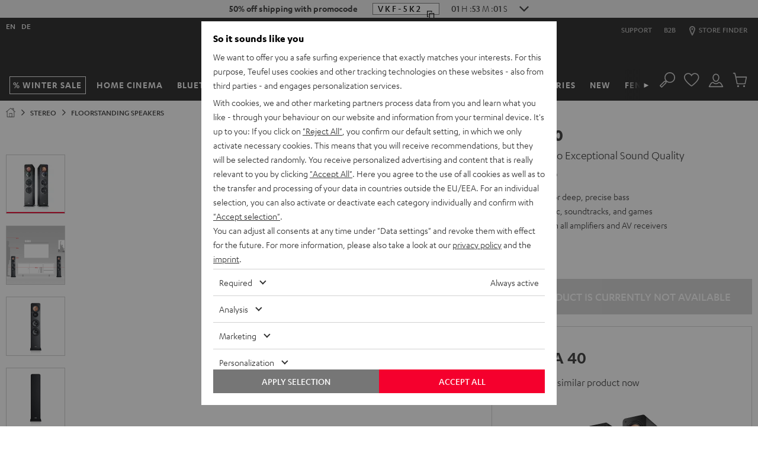

--- FILE ---
content_type: image/svg+xml
request_url: https://fi.teufelaudio.com/assets/82e2e82bbd34e0c5b636276d5c0ca855331c69ee/default/icons/critical.svg
body_size: 44193
content:
<svg aria-hidden="true" style="position: absolute; width: 0; height: 0; overflow: hidden;" version="1.1" xmlns="http://www.w3.org/2000/svg" xmlns:xlink="http://www.w3.org/1999/xlink">
  <defs>
    <symbol id="teufel-signet" viewBox="0 0 32 32">
      <path d="M30,6.66,30.64,1H13.58C8.79,1,6.93,1.26,5,2.56A6.52,6.52,0,0,0,2,8.05a8,8,0,0,0,1.82,5.09h6.75C9,11.52,8,9.75,8,8.57c0-1.39.93-1.91,3.37-1.91H15L13.72,17.8c-.66,5.57-1.55,6.87-4.7,6.87a12.11,12.11,0,0,1-2.75-.35l-.66,5.74a14.06,14.06,0,0,0,4.08.57,9.61,9.61,0,0,0,7.19-2.7c1.59-1.73,2.21-3.48,2.66-7.44l1.6-13.83Z"></path>
    </symbol>
    <symbol id="teufel" viewBox="0 0 32 32">
      <path d="M18.25 17.83c-0.002 0.015-0.003 0.033-0.003 0.052 0 0.222 0.17 0.404 0.387 0.423 0.311-0.026 0.589-0.142 0.815-0.322l-0.223 1.797c-0.362 0.225-0.799 0.363-1.267 0.375-0.918 0-1.403-0.46-1.623-1.5-0.81 1.080-1.5 1.5-2.4 1.5-0.025 0.002-0.054 0.002-0.084 0.002-0.828 0-1.5-0.672-1.5-1.5 0-0.057 0.003-0.114 0.009-0.169 0.010-0.295 0.037-0.579 0.079-0.859l0.465-4.014h1.885l-0.41 3.5c-0.019 0.126-0.030 0.271-0.030 0.419-0.003 0.017-0.005 0.036-0.005 0.056 0 0.163 0.132 0.295 0.295 0.295 0.002 0 0.004-0 0.005-0 0.265 0 0.74-0.5 1.225-1.3 0.496-0.853 0.842-1.854 0.971-2.923l1.889-0.037-0.425 3.635c-0.029 0.157-0.046 0.337-0.046 0.521 0 0.021 0 0.041 0.001 0.062zM9.375 15.195c0.009-0.001 0.019-0.002 0.030-0.002 0.162 0 0.293 0.13 0.295 0.291 0 0.42-0.605 0.78-1.41 0.85 0.265-0.695 0.705-1.14 1.090-1.14zM8.35 17.895c2.36-0.275 3.42-1.025 3.42-2.41-0.034-1.15-0.974-2.070-2.129-2.070-0.050 0-0.099 0.002-0.147 0.005-1.818-0-3.368 1.69-3.368 3.68-0.003 0.047-0.004 0.101-0.004 0.156 0 1.574 1.276 2.85 2.85 2.85 0.067 0 0.133-0.002 0.198-0.007 1.038-0.020 2.014-0.305 2.86-0.79l0.206-1.985c-0.797 0.565-1.772 0.929-2.828 0.999-0.049 0.004-0.088 0.006-0.126 0.006-0.376 0-0.713-0.168-0.939-0.433zM9.29 12.205l0.21-1.915h-5.655c-1.595 0-2.21 0.115-2.86 0.545-0.606 0.4-1 1.077-1 1.847 0 0.001 0 0.002 0 0.004 0.007 0.648 0.24 1.241 0.624 1.704l2.236-0.005c-0.432-0.392-0.735-0.919-0.843-1.514-0.002-0.476 0.308-0.666 1.118-0.666h1.2l-0.425 3.7c-0.22 1.85-0.5 2.28-1.56 2.28-0.004 0-0.008 0-0.013 0-0.32 0-0.631-0.036-0.93-0.105l-0.192 1.895c0.393 0.121 0.844 0.19 1.312 0.19 0.015 0 0.030-0 0.045-0 0.049 0.003 0.109 0.005 0.169 0.005 0.863 0 1.646-0.343 2.219-0.9 0.529-0.574 0.734-1.154 0.884-2.469l0.53-4.59h2.935zM22.345 12.62c-0-0.002-0-0.005-0-0.007 0-0.257 0.208-0.465 0.465-0.465 0.028 0 0.056 0.003 0.083 0.007 0.338 0.084 0.637 0.224 0.9 0.41l0.172-1.781c-0.369-0.287-0.826-0.479-1.323-0.534-0.015-0.001-0.019-0.001-0.022-0.001-1.031 0-1.887 0.752-2.048 1.738-0.043 0.2-0.078 0.433-0.1 0.669l-0.102 0.928h-1.070l-0.19 1.78h1.060l-0.72 6.405h1.865l0.685-6.38h0.83l0.24-1.805h-0.85v-0.105c0-0.245 0.080-0.745 0.11-0.875zM30.88 17.785c0-0.13 0.025-0.55 0.055-0.795l0.665-6.7h-1.885l-0.75 7.435c-0.027 0.202-0.043 0.438-0.045 0.678-0.004 0.047-0.007 0.098-0.007 0.15 0 0.884 0.716 1.6 1.6 1.6 0.031 0 0.061-0.001 0.091-0.003 0.447-0.020 0.859-0.174 1.197-0.424l0.199-1.766c-0.202 0.147-0.446 0.25-0.711 0.289-0.014 0.001-0.019 0.001-0.025 0.001-0.215 0-0.39-0.175-0.39-0.39 0-0.025 0.002-0.049 0.007-0.073zM25.88 15.205c0.009-0.001 0.019-0.002 0.030-0.002 0.162 0 0.293 0.13 0.295 0.291 0 0.39-0.915 0.81-1.415 0.85 0.265-0.69 0.705-1.14 1.090-1.14zM24.85 17.905c2.36-0.275 3.42-1 3.42-2.41 0-1.155-1.285-2.065-2.24-2.065-1.825 0-3.375 1.69-3.375 3.68-0.003 0.047-0.004 0.101-0.004 0.156 0 1.574 1.276 2.85 2.85 2.85 0.067 0 0.133-0.002 0.198-0.007 1.030-0.024 1.997-0.31 2.835-0.795l0.206-1.985c-0.797 0.565-1.772 0.929-2.828 0.999-0.048 0.004-0.084 0.005-0.12 0.005-0.377 0-0.715-0.17-0.941-0.437z"></path>
    </symbol>
    <symbol id="teufel-slim" viewBox="0 10 32 12">
      <path d="M18.25 17.83c-0.002 0.015-0.003 0.033-0.003 0.052 0 0.222 0.17 0.404 0.387 0.423 0.311-0.026 0.589-0.142 0.815-0.322l-0.223 1.797c-0.362 0.225-0.799 0.363-1.267 0.375-0.918 0-1.403-0.46-1.623-1.5-0.81 1.080-1.5 1.5-2.4 1.5-0.025 0.002-0.054 0.002-0.084 0.002-0.828 0-1.5-0.672-1.5-1.5 0-0.057 0.003-0.114 0.009-0.169 0.010-0.295 0.037-0.579 0.079-0.859l0.465-4.014h1.885l-0.41 3.5c-0.019 0.126-0.030 0.271-0.030 0.419-0.003 0.017-0.005 0.036-0.005 0.056 0 0.163 0.132 0.295 0.295 0.295 0.002 0 0.004-0 0.005-0 0.265 0 0.74-0.5 1.225-1.3 0.496-0.853 0.842-1.854 0.971-2.923l1.889-0.037-0.425 3.635c-0.029 0.157-0.046 0.337-0.046 0.521 0 0.021 0 0.041 0.001 0.062zM9.375 15.195c0.009-0.001 0.019-0.002 0.030-0.002 0.162 0 0.293 0.13 0.295 0.291 0 0.42-0.605 0.78-1.41 0.85 0.265-0.695 0.705-1.14 1.090-1.14zM8.35 17.895c2.36-0.275 3.42-1.025 3.42-2.41-0.034-1.15-0.974-2.070-2.129-2.070-0.050 0-0.099 0.002-0.147 0.005-1.818-0-3.368 1.69-3.368 3.68-0.003 0.047-0.004 0.101-0.004 0.156 0 1.574 1.276 2.85 2.85 2.85 0.067 0 0.133-0.002 0.198-0.007 1.038-0.020 2.014-0.305 2.86-0.79l0.206-1.985c-0.797 0.565-1.772 0.929-2.828 0.999-0.049 0.004-0.088 0.006-0.126 0.006-0.376 0-0.713-0.168-0.939-0.433zM9.29 12.205l0.21-1.915h-5.655c-1.595 0-2.21 0.115-2.86 0.545-0.606 0.4-1 1.077-1 1.847 0 0.001 0 0.002 0 0.004 0.007 0.648 0.24 1.241 0.624 1.704l2.236-0.005c-0.432-0.392-0.735-0.919-0.843-1.514-0.002-0.476 0.308-0.666 1.118-0.666h1.2l-0.425 3.7c-0.22 1.85-0.5 2.28-1.56 2.28-0.004 0-0.008 0-0.013 0-0.32 0-0.631-0.036-0.93-0.105l-0.192 1.895c0.393 0.121 0.844 0.19 1.312 0.19 0.015 0 0.030-0 0.045-0 0.049 0.003 0.109 0.005 0.169 0.005 0.863 0 1.646-0.343 2.219-0.9 0.529-0.574 0.734-1.154 0.884-2.469l0.53-4.59h2.935zM22.345 12.62c-0-0.002-0-0.005-0-0.007 0-0.257 0.208-0.465 0.465-0.465 0.028 0 0.056 0.003 0.083 0.007 0.338 0.084 0.637 0.224 0.9 0.41l0.172-1.781c-0.369-0.287-0.826-0.479-1.323-0.534-0.015-0.001-0.019-0.001-0.022-0.001-1.031 0-1.887 0.752-2.048 1.738-0.043 0.2-0.078 0.433-0.1 0.669l-0.102 0.928h-1.070l-0.19 1.78h1.060l-0.72 6.405h1.865l0.685-6.38h0.83l0.24-1.805h-0.85v-0.105c0-0.245 0.080-0.745 0.11-0.875zM30.88 17.785c0-0.13 0.025-0.55 0.055-0.795l0.665-6.7h-1.885l-0.75 7.435c-0.027 0.202-0.043 0.438-0.045 0.678-0.004 0.047-0.007 0.098-0.007 0.15 0 0.884 0.716 1.6 1.6 1.6 0.031 0 0.061-0.001 0.091-0.003 0.447-0.020 0.859-0.174 1.197-0.424l0.199-1.766c-0.202 0.147-0.446 0.25-0.711 0.289-0.014 0.001-0.019 0.001-0.025 0.001-0.215 0-0.39-0.175-0.39-0.39 0-0.025 0.002-0.049 0.007-0.073zM25.88 15.205c0.009-0.001 0.019-0.002 0.030-0.002 0.162 0 0.293 0.13 0.295 0.291 0 0.39-0.915 0.81-1.415 0.85 0.265-0.69 0.705-1.14 1.090-1.14zM24.85 17.905c2.36-0.275 3.42-1 3.42-2.41 0-1.155-1.285-2.065-2.24-2.065-1.825 0-3.375 1.69-3.375 3.68-0.003 0.047-0.004 0.101-0.004 0.156 0 1.574 1.276 2.85 2.85 2.85 0.067 0 0.133-0.002 0.198-0.007 1.030-0.024 1.997-0.31 2.835-0.795l0.206-1.985c-0.797 0.565-1.772 0.929-2.828 0.999-0.048 0.004-0.084 0.005-0.12 0.005-0.377 0-0.715-0.17-0.941-0.437z"></path>
    </symbol>
    <symbol id="search" viewBox="0 0 32 32">
      <path d="M21 0c-0.036-0-0.078-0.001-0.121-0.001-6.009 0-10.88 4.871-10.88 10.88 0 0.042 0 0.085 0.001 0.127l-0-0.006c-0 0.020-0 0.043-0 0.067 0 2.637 0.928 5.058 2.476 6.953l-0.016-0.020h-2.46c-0.002 0-0.004-0-0.006-0-0.275 0-0.524 0.111-0.704 0.29l-9 9c-0.183 0.181-0.296 0.432-0.296 0.71s0.113 0.529 0.296 0.71l3 3c0.181 0.183 0.432 0.296 0.71 0.296s0.529-0.113 0.71-0.296l9-9c0.179-0.181 0.29-0.43 0.29-0.704 0-0.002 0-0.004-0-0.006v0-2.46c1.875 1.532 4.296 2.46 6.933 2.46 0.023 0 0.047-0 0.070-0l-0.004 0c0.036 0 0.078 0.001 0.121 0.001 6.009 0 10.88-4.871 10.88-10.88 0-0.042-0-0.085-0.001-0.127l0 0.006c0-0.036 0.001-0.078 0.001-0.121 0-6.009-4.871-10.88-10.88-10.88-0.042 0-0.085 0-0.127 0.001l0.006-0zM12 21.59l-8 8-1.59-1.59 8-8h1.59zM21 20c-0.030 0-0.065 0.001-0.101 0.001-4.915 0-8.9-3.985-8.9-8.9 0-0.035 0-0.071 0.001-0.106l-0 0.005c0-4.971 4.029-9 9-9s9 4.029 9 9v0c0 0.030 0.001 0.065 0.001 0.101 0 4.915-3.985 8.9-8.9 8.9-0.035 0-0.071-0-0.106-0.001l0.005 0z"></path>
    </symbol>
    <symbol id="person" viewBox="0 0 32 32">
      <path d="M22,11c0,3.6-2.4,8-6,8s-6-4.4-6-8,2.4-7,6-7S22,7.4,22,11Z M30,30s-3-6-4-7-4-2-4-2a7.5,7.5,0,0,1-12,0s-3,1-4,2-4,7-4,7Z"/>
    </symbol>
    <symbol id="cart-empty" viewBox="0 0 32 32">
      <circle cx="12" cy="29" r="2"/>
      <circle cx="25" cy="29" r="2"/>
      <path d="M30.8,9.4C30.6,9.1,30.3,9,30,9H7.8L6,1.8C5.9,1.3,5.5,1,5,1H2C1.4,1,1,1.4,1,2s0.4,1,1,1h2.2L6,10.2l3,14
        c0.1,0.5,0.5,0.8,1,0.8h17c0.5,0,0.9-0.3,1-0.8l3-14C31,9.9,31,9.6,30.8,9.4z M26.2,23H10.8L8.2,11h20.5L26.2,23z"/>
    </symbol>
    <symbol id="cart-full" viewBox="0 0 32 32">
      <circle cx="12" cy="29" r="2"/>
      <circle cx="25" cy="29" r="2"/>
      <path d="M30.8,9.4C30.6,9.1,30.3,9,30,9H7.8L6,1.8C5.9,1.3,5.5,1,5,1H2C1.4,1,1,1.4,1,2s0.4,1,1,1h2.2L6,10.2l3,14
        c0.1,0.5,0.5,0.8,1,0.8h17c0.5,0,0.9-0.3,1-0.8l3-14C31,9.9,31,9.6,30.8,9.4z"/>
    </symbol>
    <symbol id="place-small" viewBox="0 0 16 16">
      <path d="M8,0A5,5,0,0,0,3,5c0,2.33,3.42,9.12,4.11,10.46A1,1,0,0,0,8,16a1,1,0,0,0,.89-.54C9.58,14.12,13,7.33,13,5A5,5,0,0,0,8,0ZM8,12.76C6.6,9.85,5,6.17,5,5a3,3,0,0,1,6,0C11,6.17,9.4,9.85,8,12.76Z M8,3.5A1.5,1.5,0,1,0,9.5,5,1.5,1.5,0,0,0,8,3.5Z"/>
    </symbol>
    <symbol id="chevron-down" viewBox="0 0 32 32">
      <path d="M32 9.545l-3.045-3.045-12.955 12.955-12.955-12.955-3.045 3.045 16 16 16-16z"></path>
    </symbol>
    <symbol id="chevron-left" viewBox="0 0 32 32">
      <path d="M16 32l3.045-3.045-12.96-12.955 12.96-12.955-3.045-3.045-16 16 16 16z"></path>
    </symbol>
    <symbol id="chevron-right" viewBox="0 0 32 32">
      <path d="M3.045 0l-3.045 3.045 12.955 12.955-12.955 12.955 3.045 3.045 16-16-16-16z"></path>
    </symbol>
    <symbol id="chevron-up" viewBox="0 0 32 32">
      <path d="M0 22.5l3.045 3.045 12.955-12.96 12.955 12.96 3.045-3.045-16-16-16 16z"></path>
    </symbol>
    <symbol id="cross" viewBox="0 0 32 32">
      <path d="M19.115 16l12.875-12.875h-0.020l0.020-0.020-3.105-3.105-12.885 12.885-12.875-12.875v0.020l-0.020-0.020-3.105 3.1 12.885 12.89-12.875 12.88h0.020l-0.020 0.020 3.1 3.1 12.89-12.885 12.88 12.875v-0.020l0.020 0.020 3.1-3.105-12.885-12.885z"></path>
    </symbol>
    <symbol id="plus" viewBox="0 0 32 32">
      <path d="M32 13.5h-13.5v-13.5h-5v13.5h-13.5v5h13.5v13.5h5v-13.5h13.5v-5z"></path>
    </symbol>
    <symbol id="minus" viewBox="0 0 32 32">
      <path d="M1.5 14h29v4h-29v-4z"></path>
    </symbol>
    <symbol id="information-square" viewBox="0 0 32 32">
      <path d="M1.5 1.5v29h29v-29zM19 26h-6v-11.5h6zM16.055 11.895c-1.607-0.011-2.905-1.317-2.905-2.925 0-1.615 1.31-2.925 2.925-2.925s2.925 1.31 2.925 2.925v0c0 0 0 0 0 0 0 1.615-1.31 2.925-2.925 2.925-0.007 0-0.014-0-0.021-0h0.001z"></path>
    </symbol>
    <symbol id="check" viewBox="0 0 32 32">
      <path d="M12 20.595l-8.345-8.345-3.655 3.655 12 12 20-20-3.655-3.655-16.345 16.345z"></path>
    </symbol>
    <symbol id="chat-alternative" viewBox="2 6 20 16">
      <path d="M10,18 L6,22 L6,18 L10,18 Z M17,6 C19.7614237,6 22,8.23857625 22,11 C22,13.7614237 19.7614237,16 17,16 L17,16 L7,16 C4.23857625,16 2,13.7614237 2,11 C2,8.23857625 4.23857625,6 7,6 L7,6 Z" transform="translate(12.000000, 14.000000) scale(-1, 1) translate(-12.000000, -14.000000) "></path>
    </symbol>
    <symbol id="thunderbolt" viewBox="0 0 24 24">
      <path d="M10.8,20c-0.2,0-0.3-0.1-0.4-0.2c-0.1-0.1-0.1-0.2-0.1-0.4l0.8-5.7H8.4c-0.2,0-0.4-0.1-0.4-0.2 c0-0.1,0-0.3,0.1-0.5l4.7-8.8c0-0.1,0.1-0.2,0.2-0.2C13,4,13.1,4,13.2,4c0.2,0,0.3,0.1,0.4,0.2c0.1,0.1,0.1,0.2,0.1,0.4l-0.8,5.7 h2.8c0.2,0,0.3,0.1,0.4,0.2c0,0.1,0,0.3-0.1,0.5l-4.6,8.8c0,0.1-0.1,0.1-0.2,0.2C11,20,10.9,20,10.8,20"></path>
    </symbol>
    <symbol id="compare" viewBox="0 0 32 32">
      <path d="m10.14,13.33c-.39-.39-1.02-.39-1.41,0s-.39,1.02,0,1.41l5.25,5.25H1c-.55,0-1,.45-1,1s.45,1,1,1h13.11l-5.38,5.38c-.39.39-.39,1.02,0,1.41.2.2.45.29.71.29s.51-.1.71-.29l7.02-7.02c.39-.39.39-1.02,0-1.41l-7.02-7.02Z"/>
      <path d="m31,10h-13.11l5.38-5.38c.39-.39.39-1.02,0-1.41s-1.02-.39-1.41,0l-7.02,7.02c-.39.39-.39,1.02,0,1.41l7.02,7.02c.2.2.45.29.71.29s.51-.1.71-.29c.39-.39.39-1.02,0-1.41l-5.25-5.25h12.98c.55,0,1-.45,1-1s-.45-1-1-1Z"/>
    </symbol>
    <symbol id="compass" viewBox="0 0 32 32">
      <path d="m16,32C7.18,32,0,24.82,0,16S7.18,0,16,0s16,7.18,16,16-7.18,16-16,16Zm0-30c-7.72,0-14,6.28-14,14s6.28,14,14,14,14-6.28,14-14S23.72,2,16,2Z"/>
      <path d="m12.61,13.64l-3.98,9.15c-.16.36.21.73.57.57l9.15-3.98c.46-.2.83-.57,1.03-1.03l3.98-9.15c.16-.36-.21-.73-.57-.57l-9.15,3.98c-.46.2-.83.57-1.03,1.03Zm3.39,4.36c-1.1,0-2-.9-2-2s.9-2,2-2,2,.9,2,2-.9,2-2,2Z"/>
    </symbol>
    <symbol id="filter" viewBox="0 0 24 24">
      <path class="cls-1" d="m19,8H5c-.55,0-1-.45-1-1s.45-1,1-1h14c.55,0,1,.45,1,1s-.45,1-1,1Z"/>
      <path class="cls-1" d="m16,13h-8c-.55,0-1-.45-1-1s.45-1,1-1h8c.55,0,1,.45,1,1s-.45,1-1,1Z"/>
      <path class="cls-1" d="m13,18h-2c-.55,0-1-.45-1-1s.45-1,1-1h2c.55,0,1,.45,1,1s-.45,1-1,1Z"/>
    </symbol>
    <symbol id="security" viewBox="0 0 24 24">
      <path d="m6.31,21.5c-.5,0-.92-.18-1.28-.53-.35-.35-.53-.78-.53-1.28v-9.38c0-.5.18-.92.53-1.28.35-.35.78-.53,1.28-.53h1.19v-2c0-1.25.44-2.31,1.31-3.19.88-.88,1.94-1.31,3.19-1.31s2.31.44,3.19,1.31c.88.88,1.31,1.94,1.31,3.19v2h1.19c.5,0,.92.18,1.28.53.35.35.53.78.53,1.28v9.38c0,.5-.18.92-.53,1.28-.35.35-.78.53-1.28.53,0,0-11.38,0-11.38,0Zm0-1.5h11.38c.09,0,.16-.03.22-.09s.09-.13.09-.22v-9.38c0-.09-.03-.16-.09-.22s-.13-.09-.22-.09H6.31c-.09,0-.16.03-.22.09-.06.06-.09.13-.09.22v9.38c0,.09.03.16.09.22.06.06.13.09.22.09Zm5.69-3.25c.49,0,.9-.17,1.24-.51.34-.34.51-.75.51-1.24s-.17-.9-.51-1.24c-.34-.34-.75-.51-1.24-.51s-.9.17-1.24.51c-.34.34-.51.75-.51,1.24s.17.9.51,1.24c.34.34.75.51,1.24.51Zm-3-8.25h6v-2c0-.83-.29-1.54-.88-2.13s-1.29-.88-2.13-.88-1.54.29-2.13.88-.88,1.29-.88,2.13v2Zm-3,11.5v-10,10Z"/>
    </symbol>
    <symbol id="bars-alternative" viewBox="0 0 16 14">
      <path d="M0,14V12H8v2ZM0,8V6H16V8ZM0,2V0H16V2Z" fill="currentColor"/>
    </symbol>
    <symbol id="teufel-fender-logo" viewBox="0 0 225 225">
      <rect width="225" height="225" fill="#333"/>
      <path d="M616.985,56.062a11.892,11.892,0,0,0,.437,1.4,3.665,3.665,0,0,0,4.894,2.309,4.76,4.76,0,0,0,2.182-1.7l-.954-3.719c-.635.71-.951.982-1.292,1.1a.893.893,0,0,1-1.2-.643c-.1-.262-.366-1.125-.5-1.639l-3.835-13.946-3.965,1.352,4.224,15.491m-9.807.189c.016-1.583.6-2.8,1.4-3.075a.674.674,0,0,1,.907.349c.327.842-.661,2-2.307,2.727m-3.893,3.071c1.409,3.629,4.884,5.172,8.724,3.862a13.152,13.152,0,0,0,5.307-3.586l-1.072-4.2a12.2,12.2,0,0,1-5.188,4.071,2.9,2.9,0,0,1-2.537-.121c4.741-2.242,6.385-4.512,5.3-7.3A4.91,4.91,0,0,0,607.5,49.5a7.451,7.451,0,0,0-4.218,9.822m-6.606-1.653,3.468,13.348,3.915-1.336q-1.743-6.671-3.486-13.342l1.742-.6L601.388,52l-1.787.609c-.019-.075-.038-.15-.058-.224-.141-.511-.407-1.556-.45-1.837-.1-.657-.019-1.093.786-1.325a6.2,6.2,0,0,1,2.193.171q-.506-1.849-1.01-3.7a6.21,6.21,0,0,0-3.227-.114,4.34,4.34,0,0,0-2.963,4.989,12.3,12.3,0,0,0,.314,1.438q.261.965.523,1.93l-2.244.771.983,3.722,2.231-.761M582.2,67.8a14.659,14.659,0,0,0,.488,1.708,3.48,3.48,0,0,0,4.61,2.208c1.889-.644,3.007-2.012,3.864-4.77,1.288,1.961,2.67,2.541,4.59,1.886a5.582,5.582,0,0,0,2.371-1.664q-.466-1.879-.933-3.758a3.354,3.354,0,0,1-1.455,1.22.971.971,0,0,1-1.178-.684,5.819,5.819,0,0,1-.358-1.193l-1.942-7.622-3.964,1.352a15.82,15.82,0,0,1,.266,6.649c-.39,1.974-1,3.3-1.556,3.49a.672.672,0,0,1-.89-.486,6.344,6.344,0,0,1-.265-.863l-1.86-7.321L580.019,59.3q1.088,4.248,2.176,8.5m-9.752.306c.016-1.584.6-2.8,1.4-3.076a.675.675,0,0,1,.907.349c.326.842-.661,2-2.308,2.727m-3.893,3.07c1.409,3.63,4.883,5.172,8.724,3.862a13.149,13.149,0,0,0,5.306-3.586q-.535-2.1-1.071-4.2a12.2,12.2,0,0,1-5.188,4.071,2.9,2.9,0,0,1-2.537-.121c4.741-2.243,6.385-4.513,5.3-7.3a4.91,4.91,0,0,0-6.319-2.546,7.451,7.451,0,0,0-4.218,9.822m-16.368-4.484a5.971,5.971,0,0,0,2.6,2.993l4.708-1.606a6.07,6.07,0,0,1-2.991-2.464c-.361-.929.143-1.528,1.846-2.11l2.548-.87,1.988,7.739c.978,3.874.7,4.956-1.5,5.706a9.472,9.472,0,0,1-2.01.423l1.023,3.991a10.808,10.808,0,0,0,3-.595,6.92,6.92,0,0,0,4.318-3.511c.664-1.541.647-2.851-.069-5.6l-2.47-9.612,2.23-.761,3.938-1.343L570.3,55.05l-11.905,4.062c-3.344,1.141-4.555,1.818-5.579,3.154a4.479,4.479,0,0,0-.632,4.423m-19.664,5.575a.943.943,0,0,0,.5,1.286l7.5,3.28-3.5,7.033a.943.943,0,0,0,.5,1.286,1.063,1.063,0,0,0,1.372-.468l3.5-7.033,7.5,3.28a1.064,1.064,0,0,0,1.373-.468.944.944,0,0,0-.5-1.286l-7.5-3.28,3.5-7.033a.943.943,0,0,0-.5-1.286,1.063,1.063,0,0,0-1.372.468l-3.5,7.033-7.5-3.28a1.063,1.063,0,0,0-1.372.468m-4.558-32.782c-.169-.359-1.55-.559-2.714-.751a6.863,6.863,0,0,0-3.5.627c-.925.4-2.168.973-2.168.973s.5-2.724.679-5.1.572-5.387.238-7.51a8.789,8.789,0,0,0-2.821-5.021,5.147,5.147,0,0,0-4.014-1.065c-1.085.165-2.24.439-6.618,2.587-5.861,2.871-12.355,7.437-18.615,12.532-5.65,4.6-7.939,7.312-8.391,7.94a.5.5,0,0,0-.1.316,14.528,14.528,0,0,0,.094,1.614,7.882,7.882,0,0,0,1.942,4.816c1.192,1.323,4.044.91,6.471.058a60.757,60.757,0,0,0,7.113-3.576.535.535,0,0,0,.128-.85c-.271-.275-.6-.6-.853-.813a18.368,18.368,0,0,1-1.706-1.975c-.361-.451.019-.654.863-1.549a70.9,70.9,0,0,1,10.253-8.766c6.259-4.6,9.082-5.471,9.408-5.551.021-.005.043-.009.065-.013.1-.013.171-.007.191.13.023.157.17.26-.518,5.9A93.586,93.586,0,0,1,511.5,44.82s-3.489,2.048-7.9,4.453-5.77,2.957-6.91,3.5c-.581.276-1.154.55-1.571.77a.536.536,0,0,0-.079.917c.577.431,1.48,1.051,2.139,1.46a6.431,6.431,0,0,0,4.042,1.132c1.4-.227,7.8-4.226,8.083-4.4s.4-.258.446-.132a26.965,26.965,0,0,1-.911,3.594c-.264.972-.6,2.194-1.017,3.741-.208.763-.44,1.607-.7,2.507-.539,1.9-1.172,4.06-1.831,6.287-1.544,5.2-3.256,10.754-4.358,14.255-1.292,4.1-2.2,6.635-2.6,7.735a.557.557,0,0,0,.512.734c.448.035,4.339.527,6.8-.119s3.641-2.366,5.429-8.394,2.384-9.182,3.815-15.814c.113-.528.22-1.027.321-1.508.565-2.638.953-4.571,1.249-6.1.328-1.682.545-2.876.763-3.974q.205-1.053.412-2.105.714-3.623,1.427-7.246s.118-.09,1.144-.786,5.234-3.533,6.523-4.368,1.4-1.114,1.229-1.473m71.169-21.54a1.272,1.272,0,0,1-.058.286c-.128.462-.32.909-.439,1.373-.045.176-.08.356-.12.534a.769.769,0,0,1-.084.24.435.435,0,0,1-.141.14.427.427,0,0,1-.276.06.708.708,0,0,1-.192-.063,1.154,1.154,0,0,1-.244-.135.54.54,0,0,1-.215-.408,1.373,1.373,0,0,1,.12-.517,4.279,4.279,0,0,1,.259-.547,6.025,6.025,0,0,1,.713-.958.843.843,0,0,1,.3-.251.314.314,0,0,1,.205-.02.248.248,0,0,1,.159.146.327.327,0,0,1,.01.119M568.99,35.263c0,.081-.1,1.046-.174,2.046-.013.18-.023.358-.034.533-.073,1.164-.109,1.85-.109,1.85s-1.186,2.711-1.739,3.636c-.063.107-.132.224-.208.347-.562.928-1.363,2.174-1.95,2.4-.66.249-1.6.634-1.983.019a2.908,2.908,0,0,1-.41-1.058,6.055,6.055,0,0,1,.455-3.206,17.24,17.24,0,0,1,1.494-3.116,9.886,9.886,0,0,1,2.473-2.725c1.933-1.449,1.949-1.05,2.067-1.015s.117.192.115.288M626.02,20.326l-.026-.064a.61.61,0,0,0-.967-.188l-.055.051c-.754.694-6.452,5.289-11.49,8.891-.1.075-.2.148-.3.218-5.106,3.631-6.809,4.355-7.259,4.409s-1.556.053-1.353-1.521c.015-.108.029-.215.04-.322.16-1.343.262-2.5,1.9-6.308.091-.2.184-.409.277-.628,1.906-4.294,2.639-4.761,1.588-5.869-1.115-1.173-3.294-.348-3.444-.244a12.569,12.569,0,0,1-1.367,1.153c-.783.532-1.851,1.244-1.452.379s1.116-3.371.387-4.516a5.4,5.4,0,0,0-2.85-2.216c-1.089-.372-1.161-.345-1.671.04a19.224,19.224,0,0,0-3.258,3.474c-.759,1.226-1.462,3.133-.808,4.431a4.561,4.561,0,0,0,2.191,1.953c.4.248.733.239.634.556-.068.231-1.8,3.2-3.239,5.567-.538.886-1.039,1.684-1.395,2.227-.786,1.2-2.137,3.249-3.417,4.993a20.234,20.234,0,0,1-2.269,2.726c-1.441,1.31-2.308,1.3-2.646.227a2.425,2.425,0,0,1,.279-1.5,7.032,7.032,0,0,1,.87-1.44,27.248,27.248,0,0,1,3.51-4.236c1.172-1.107,1.8-1.712,2.092-2.064.188-.227.237-.349.206-.427-.082-.207-.542-.459-2.25-.717-.447-.067-.893-.134-1.337-.217a.608.608,0,0,0-.268.018.7.7,0,0,0-.312.171,10.551,10.551,0,0,1-2.737,1.739c-1.089.38-2.919.58-1.626-1.374a9.216,9.216,0,0,1,4.511-3.189,2.763,2.763,0,0,1,2.082.1c.221.209.459.386.965-.078s2.642-2.324,2.875-2.641.5-.824-.695-1.388-2.645-.605-5.727.476a15.542,15.542,0,0,0-7.1,5.286c-1.23,1.832-1.692,3.526-.39,4.495a3.624,3.624,0,0,0,2.119.783,4.808,4.808,0,0,0,1-.092c.725-.124,1.294-.424.758.174a18.018,18.018,0,0,0-2.125,2.715c-.825,1.327-1.108,1.866-1.108,1.866s-.71.932-1.518,1.985c-.509.661-1.053,1.37-1.487,1.922-1.119,1.427-2.568,2.919-2.958,1.942a11,11,0,0,1-.591-2.283,9.32,9.32,0,0,1,.148-3.884,16.7,16.7,0,0,1,.735-2.1c.341-.8.735-1.611,1.466-3.748,1.239-3.623,2.5-7.409,3.839-11.87a70.423,70.423,0,0,0,2.562-10.852c.037-1.358-.946-2.595-2.111-2.241a12.154,12.154,0,0,0-3.275,1.558.536.536,0,0,0-.2.243c-.558,1.336-2.714,6.555-3.968,10.6a90.039,90.039,0,0,0-2.466,9.91c-.14,1.035-.264,1.418-.446,1.376a4.477,4.477,0,0,0-2.821.133,11.1,11.1,0,0,0-5.095,4.768,26.668,26.668,0,0,0-2.328,4.774c-.09.257-.162.489-.219.706-.321,1.2-.354,1.47-.354,1.47s-.957,2.177-1.65,3.691c-.093.2-.191.411-.3.635a19.141,19.141,0,0,1-2.435,4.159c-.727.743-.678.117-.783-.918a10.811,10.811,0,0,1,.089-2.26c.065-.524.168-1.125.315-1.8.267-1.236.636-2.862,1.029-4.336.247-.939.508-1.815.757-2.484.636-1.73.972-2.831.809-3.241s-.7-.842-2.134-.494-3.01.769-3.867,1.743a51.081,51.081,0,0,0-3.787,5.968c-.238.429-.489.878-.729,1.316-.709,1.277-1.356,2.44-1.518,2.7-.011.017-.022.033-.034.049-.1.134-.065-.242-.012-.593.021-.144.161-.893.317-1.767.23-1.282.5-2.838.486-3.155-.021-.539-.1-1.419-.806-1.4a5.984,5.984,0,0,0-3.274,1.923c-.505.738-1.975,3.122-2.973,4.694-.245.386-.461.725-.629.975-.691,1.052-2.476,3.759-4.246,6.264-.386.545-.768,1.081-1.141,1.586-2.08,2.827-3.725,3.9-4.115,3.957s-1.269.081-1.053-1.318a7.343,7.343,0,0,1,1.289-2.651,18.761,18.761,0,0,1,2.215-2.644c1.546-1.53,2.962-2.829,3.146-3s.585-.836-.158-1.083c-.255-.088-.626-.193-1.033-.3-.249-.066-.508-.13-.765-.187-.669-.153-.723-.292-1.211.086-.295.234-.832.734-1.467,1.185a5.728,5.728,0,0,1-1.286.712,3.2,3.2,0,0,1-1.728.233.578.578,0,0,1-.473-.756,6.452,6.452,0,0,1,3.38-3.8c2.183-1.181,3.07-1.02,3.277-.864a3.983,3.983,0,0,1,.526.474.524.524,0,0,0,.858.033c.771-.741,2.34-2.326,2.795-2.722.593-.518,1.079-1.1.455-1.768s-2.007-1.293-4.348-.781a19.3,19.3,0,0,0-6.742,3.346c-2.336,1.7-4.747,4.67-3.98,6.524a3.128,3.128,0,0,0,1.038,1.323,3.774,3.774,0,0,0,2.615.691c.679-.125,1.1-.23,1.011-.1a11.154,11.154,0,0,0-3.851,5.187,9.335,9.335,0,0,0-.243.915,3.993,3.993,0,0,0,1.439,4.419,6.152,6.152,0,0,0,2.17.95c1.4.336,3.834.126,7.149-3.871h0a.769.769,0,0,1,.065-.081,76.216,76.216,0,0,0,5.376-7.335c.1-.149.2-.294.294-.431,1.069-1.541,1.984-2.923,1.984-2.923s.162.125.109.271c-.029.078-.333,1.245-.605,2.524a14.2,14.2,0,0,0-.433,3.051,5.853,5.853,0,0,0,.805,2.543,2.622,2.622,0,0,0,1.327,1.141c.737.261.888-.259,1.033-.595.052-.127.307-.691.693-1.5.645-1.351,1.648-3.389,2.681-5.228.317-.561.616-1.1.9-1.607,1.2-2.131,2.091-3.685,2.36-4.071.334-.479.534-.808.41-.014a26.224,26.224,0,0,0-.425,3.349c-.1,1.869.07,4.052,1.162,5.344a3.087,3.087,0,0,0,.356.36c1.77,1.516,3.934-.3,5.164-2.088.17-.252.322-.5.453-.738.4-.732,1.217-2.293,1.6-3s.747-1.455.832-.757a5.387,5.387,0,0,0,1.777,3.029,3.693,3.693,0,0,0,1.5.748c2.29.545,3.492-1.1,4.322-1.928a8.862,8.862,0,0,0,.732-.874,25.5,25.5,0,0,0,1.657-2.557c.37-.673.625-1.7.851-1.129a5.876,5.876,0,0,0,1.666,2.377,2.4,2.4,0,0,0,.635.343c1.287.459,2.411.221,4.133-1.422.215-.205.424-.408.63-.613,1.426-1.439,2.524-2.809,2.839-3.168.362-.411.355-.771.82-.028a3.558,3.558,0,0,0,2.049,1.406,5.632,5.632,0,0,0,3.019-.07,6.937,6.937,0,0,0,2.214-1.572,35.9,35.9,0,0,0,3.681-4.1c.52-.674,1.462-1.981,2.536-3.561,1.294-1.9,2.776-4.19,3.957-6.23q.266-.467.506-.88c1.734-3.027,2.157-3.919,2.3-4.016a8.706,8.706,0,0,1,1.124-.444c.314-.11.582-.205.362.286-.134.3-.695,1.679-1.223,3.371a26.7,26.7,0,0,0-.846,3.447,10.016,10.016,0,0,0-.107,2.563,4.433,4.433,0,0,0,1.832,3.492,5.547,5.547,0,0,0,3.877.429,9.41,9.41,0,0,0,1.977-.62l.022-.007c.051-.028.1-.051.153-.075a65.5,65.5,0,0,0,9.153-6.238c1.479-1.158,3.22-2.551,4.746-3.8a44.1,44.1,0,0,0,3.761-3.3,2.934,2.934,0,0,0,.54-2.809" transform="translate(-439.638 63.205)" fill="#efefef"/>
    </symbol>
    <symbol id="teufel-fender-logo-minimal" viewBox="40 70 147 85">
      <path d="M616.985,56.062a11.892,11.892,0,0,0,.437,1.4,3.665,3.665,0,0,0,4.894,2.309,4.76,4.76,0,0,0,2.182-1.7l-.954-3.719c-.635.71-.951.982-1.292,1.1a.893.893,0,0,1-1.2-.643c-.1-.262-.366-1.125-.5-1.639l-3.835-13.946-3.965,1.352,4.224,15.491m-9.807.189c.016-1.583.6-2.8,1.4-3.075a.674.674,0,0,1,.907.349c.327.842-.661,2-2.307,2.727m-3.893,3.071c1.409,3.629,4.884,5.172,8.724,3.862a13.152,13.152,0,0,0,5.307-3.586l-1.072-4.2a12.2,12.2,0,0,1-5.188,4.071,2.9,2.9,0,0,1-2.537-.121c4.741-2.242,6.385-4.512,5.3-7.3A4.91,4.91,0,0,0,607.5,49.5a7.451,7.451,0,0,0-4.218,9.822m-6.606-1.653,3.468,13.348,3.915-1.336q-1.743-6.671-3.486-13.342l1.742-.6L601.388,52l-1.787.609c-.019-.075-.038-.15-.058-.224-.141-.511-.407-1.556-.45-1.837-.1-.657-.019-1.093.786-1.325a6.2,6.2,0,0,1,2.193.171q-.506-1.849-1.01-3.7a6.21,6.21,0,0,0-3.227-.114,4.34,4.34,0,0,0-2.963,4.989,12.3,12.3,0,0,0,.314,1.438q.261.965.523,1.93l-2.244.771.983,3.722,2.231-.761M582.2,67.8a14.659,14.659,0,0,0,.488,1.708,3.48,3.48,0,0,0,4.61,2.208c1.889-.644,3.007-2.012,3.864-4.77,1.288,1.961,2.67,2.541,4.59,1.886a5.582,5.582,0,0,0,2.371-1.664q-.466-1.879-.933-3.758a3.354,3.354,0,0,1-1.455,1.22.971.971,0,0,1-1.178-.684,5.819,5.819,0,0,1-.358-1.193l-1.942-7.622-3.964,1.352a15.82,15.82,0,0,1,.266,6.649c-.39,1.974-1,3.3-1.556,3.49a.672.672,0,0,1-.89-.486,6.344,6.344,0,0,1-.265-.863l-1.86-7.321L580.019,59.3q1.088,4.248,2.176,8.5m-9.752.306c.016-1.584.6-2.8,1.4-3.076a.675.675,0,0,1,.907.349c.326.842-.661,2-2.308,2.727m-3.893,3.07c1.409,3.63,4.883,5.172,8.724,3.862a13.149,13.149,0,0,0,5.306-3.586q-.535-2.1-1.071-4.2a12.2,12.2,0,0,1-5.188,4.071,2.9,2.9,0,0,1-2.537-.121c4.741-2.243,6.385-4.513,5.3-7.3a4.91,4.91,0,0,0-6.319-2.546,7.451,7.451,0,0,0-4.218,9.822m-16.368-4.484a5.971,5.971,0,0,0,2.6,2.993l4.708-1.606a6.07,6.07,0,0,1-2.991-2.464c-.361-.929.143-1.528,1.846-2.11l2.548-.87,1.988,7.739c.978,3.874.7,4.956-1.5,5.706a9.472,9.472,0,0,1-2.01.423l1.023,3.991a10.808,10.808,0,0,0,3-.595,6.92,6.92,0,0,0,4.318-3.511c.664-1.541.647-2.851-.069-5.6l-2.47-9.612,2.23-.761,3.938-1.343L570.3,55.05l-11.905,4.062c-3.344,1.141-4.555,1.818-5.579,3.154a4.479,4.479,0,0,0-.632,4.423m-19.664,5.575a.943.943,0,0,0,.5,1.286l7.5,3.28-3.5,7.033a.943.943,0,0,0,.5,1.286,1.063,1.063,0,0,0,1.372-.468l3.5-7.033,7.5,3.28a1.064,1.064,0,0,0,1.373-.468.944.944,0,0,0-.5-1.286l-7.5-3.28,3.5-7.033a.943.943,0,0,0-.5-1.286,1.063,1.063,0,0,0-1.372.468l-3.5,7.033-7.5-3.28a1.063,1.063,0,0,0-1.372.468m-4.558-32.782c-.169-.359-1.55-.559-2.714-.751a6.863,6.863,0,0,0-3.5.627c-.925.4-2.168.973-2.168.973s.5-2.724.679-5.1.572-5.387.238-7.51a8.789,8.789,0,0,0-2.821-5.021,5.147,5.147,0,0,0-4.014-1.065c-1.085.165-2.24.439-6.618,2.587-5.861,2.871-12.355,7.437-18.615,12.532-5.65,4.6-7.939,7.312-8.391,7.94a.5.5,0,0,0-.1.316,14.528,14.528,0,0,0,.094,1.614,7.882,7.882,0,0,0,1.942,4.816c1.192,1.323,4.044.91,6.471.058a60.757,60.757,0,0,0,7.113-3.576.535.535,0,0,0,.128-.85c-.271-.275-.6-.6-.853-.813a18.368,18.368,0,0,1-1.706-1.975c-.361-.451.019-.654.863-1.549a70.9,70.9,0,0,1,10.253-8.766c6.259-4.6,9.082-5.471,9.408-5.551.021-.005.043-.009.065-.013.1-.013.171-.007.191.13.023.157.17.26-.518,5.9A93.586,93.586,0,0,1,511.5,44.82s-3.489,2.048-7.9,4.453-5.77,2.957-6.91,3.5c-.581.276-1.154.55-1.571.77a.536.536,0,0,0-.079.917c.577.431,1.48,1.051,2.139,1.46a6.431,6.431,0,0,0,4.042,1.132c1.4-.227,7.8-4.226,8.083-4.4s.4-.258.446-.132a26.965,26.965,0,0,1-.911,3.594c-.264.972-.6,2.194-1.017,3.741-.208.763-.44,1.607-.7,2.507-.539,1.9-1.172,4.06-1.831,6.287-1.544,5.2-3.256,10.754-4.358,14.255-1.292,4.1-2.2,6.635-2.6,7.735a.557.557,0,0,0,.512.734c.448.035,4.339.527,6.8-.119s3.641-2.366,5.429-8.394,2.384-9.182,3.815-15.814c.113-.528.22-1.027.321-1.508.565-2.638.953-4.571,1.249-6.1.328-1.682.545-2.876.763-3.974q.205-1.053.412-2.105.714-3.623,1.427-7.246s.118-.09,1.144-.786,5.234-3.533,6.523-4.368,1.4-1.114,1.229-1.473m71.169-21.54a1.272,1.272,0,0,1-.058.286c-.128.462-.32.909-.439,1.373-.045.176-.08.356-.12.534a.769.769,0,0,1-.084.24.435.435,0,0,1-.141.14.427.427,0,0,1-.276.06.708.708,0,0,1-.192-.063,1.154,1.154,0,0,1-.244-.135.54.54,0,0,1-.215-.408,1.373,1.373,0,0,1,.12-.517,4.279,4.279,0,0,1,.259-.547,6.025,6.025,0,0,1,.713-.958.843.843,0,0,1,.3-.251.314.314,0,0,1,.205-.02.248.248,0,0,1,.159.146.327.327,0,0,1,.01.119M568.99,35.263c0,.081-.1,1.046-.174,2.046-.013.18-.023.358-.034.533-.073,1.164-.109,1.85-.109,1.85s-1.186,2.711-1.739,3.636c-.063.107-.132.224-.208.347-.562.928-1.363,2.174-1.95,2.4-.66.249-1.6.634-1.983.019a2.908,2.908,0,0,1-.41-1.058,6.055,6.055,0,0,1,.455-3.206,17.24,17.24,0,0,1,1.494-3.116,9.886,9.886,0,0,1,2.473-2.725c1.933-1.449,1.949-1.05,2.067-1.015s.117.192.115.288M626.02,20.326l-.026-.064a.61.61,0,0,0-.967-.188l-.055.051c-.754.694-6.452,5.289-11.49,8.891-.1.075-.2.148-.3.218-5.106,3.631-6.809,4.355-7.259,4.409s-1.556.053-1.353-1.521c.015-.108.029-.215.04-.322.16-1.343.262-2.5,1.9-6.308.091-.2.184-.409.277-.628,1.906-4.294,2.639-4.761,1.588-5.869-1.115-1.173-3.294-.348-3.444-.244a12.569,12.569,0,0,1-1.367,1.153c-.783.532-1.851,1.244-1.452.379s1.116-3.371.387-4.516a5.4,5.4,0,0,0-2.85-2.216c-1.089-.372-1.161-.345-1.671.04a19.224,19.224,0,0,0-3.258,3.474c-.759,1.226-1.462,3.133-.808,4.431a4.561,4.561,0,0,0,2.191,1.953c.4.248.733.239.634.556-.068.231-1.8,3.2-3.239,5.567-.538.886-1.039,1.684-1.395,2.227-.786,1.2-2.137,3.249-3.417,4.993a20.234,20.234,0,0,1-2.269,2.726c-1.441,1.31-2.308,1.3-2.646.227a2.425,2.425,0,0,1,.279-1.5,7.032,7.032,0,0,1,.87-1.44,27.248,27.248,0,0,1,3.51-4.236c1.172-1.107,1.8-1.712,2.092-2.064.188-.227.237-.349.206-.427-.082-.207-.542-.459-2.25-.717-.447-.067-.893-.134-1.337-.217a.608.608,0,0,0-.268.018.7.7,0,0,0-.312.171,10.551,10.551,0,0,1-2.737,1.739c-1.089.38-2.919.58-1.626-1.374a9.216,9.216,0,0,1,4.511-3.189,2.763,2.763,0,0,1,2.082.1c.221.209.459.386.965-.078s2.642-2.324,2.875-2.641.5-.824-.695-1.388-2.645-.605-5.727.476a15.542,15.542,0,0,0-7.1,5.286c-1.23,1.832-1.692,3.526-.39,4.495a3.624,3.624,0,0,0,2.119.783,4.808,4.808,0,0,0,1-.092c.725-.124,1.294-.424.758.174a18.018,18.018,0,0,0-2.125,2.715c-.825,1.327-1.108,1.866-1.108,1.866s-.71.932-1.518,1.985c-.509.661-1.053,1.37-1.487,1.922-1.119,1.427-2.568,2.919-2.958,1.942a11,11,0,0,1-.591-2.283,9.32,9.32,0,0,1,.148-3.884,16.7,16.7,0,0,1,.735-2.1c.341-.8.735-1.611,1.466-3.748,1.239-3.623,2.5-7.409,3.839-11.87a70.423,70.423,0,0,0,2.562-10.852c.037-1.358-.946-2.595-2.111-2.241a12.154,12.154,0,0,0-3.275,1.558.536.536,0,0,0-.2.243c-.558,1.336-2.714,6.555-3.968,10.6a90.039,90.039,0,0,0-2.466,9.91c-.14,1.035-.264,1.418-.446,1.376a4.477,4.477,0,0,0-2.821.133,11.1,11.1,0,0,0-5.095,4.768,26.668,26.668,0,0,0-2.328,4.774c-.09.257-.162.489-.219.706-.321,1.2-.354,1.47-.354,1.47s-.957,2.177-1.65,3.691c-.093.2-.191.411-.3.635a19.141,19.141,0,0,1-2.435,4.159c-.727.743-.678.117-.783-.918a10.811,10.811,0,0,1,.089-2.26c.065-.524.168-1.125.315-1.8.267-1.236.636-2.862,1.029-4.336.247-.939.508-1.815.757-2.484.636-1.73.972-2.831.809-3.241s-.7-.842-2.134-.494-3.01.769-3.867,1.743a51.081,51.081,0,0,0-3.787,5.968c-.238.429-.489.878-.729,1.316-.709,1.277-1.356,2.44-1.518,2.7-.011.017-.022.033-.034.049-.1.134-.065-.242-.012-.593.021-.144.161-.893.317-1.767.23-1.282.5-2.838.486-3.155-.021-.539-.1-1.419-.806-1.4a5.984,5.984,0,0,0-3.274,1.923c-.505.738-1.975,3.122-2.973,4.694-.245.386-.461.725-.629.975-.691,1.052-2.476,3.759-4.246,6.264-.386.545-.768,1.081-1.141,1.586-2.08,2.827-3.725,3.9-4.115,3.957s-1.269.081-1.053-1.318a7.343,7.343,0,0,1,1.289-2.651,18.761,18.761,0,0,1,2.215-2.644c1.546-1.53,2.962-2.829,3.146-3s.585-.836-.158-1.083c-.255-.088-.626-.193-1.033-.3-.249-.066-.508-.13-.765-.187-.669-.153-.723-.292-1.211.086-.295.234-.832.734-1.467,1.185a5.728,5.728,0,0,1-1.286.712,3.2,3.2,0,0,1-1.728.233.578.578,0,0,1-.473-.756,6.452,6.452,0,0,1,3.38-3.8c2.183-1.181,3.07-1.02,3.277-.864a3.983,3.983,0,0,1,.526.474.524.524,0,0,0,.858.033c.771-.741,2.34-2.326,2.795-2.722.593-.518,1.079-1.1.455-1.768s-2.007-1.293-4.348-.781a19.3,19.3,0,0,0-6.742,3.346c-2.336,1.7-4.747,4.67-3.98,6.524a3.128,3.128,0,0,0,1.038,1.323,3.774,3.774,0,0,0,2.615.691c.679-.125,1.1-.23,1.011-.1a11.154,11.154,0,0,0-3.851,5.187,9.335,9.335,0,0,0-.243.915,3.993,3.993,0,0,0,1.439,4.419,6.152,6.152,0,0,0,2.17.95c1.4.336,3.834.126,7.149-3.871h0a.769.769,0,0,1,.065-.081,76.216,76.216,0,0,0,5.376-7.335c.1-.149.2-.294.294-.431,1.069-1.541,1.984-2.923,1.984-2.923s.162.125.109.271c-.029.078-.333,1.245-.605,2.524a14.2,14.2,0,0,0-.433,3.051,5.853,5.853,0,0,0,.805,2.543,2.622,2.622,0,0,0,1.327,1.141c.737.261.888-.259,1.033-.595.052-.127.307-.691.693-1.5.645-1.351,1.648-3.389,2.681-5.228.317-.561.616-1.1.9-1.607,1.2-2.131,2.091-3.685,2.36-4.071.334-.479.534-.808.41-.014a26.224,26.224,0,0,0-.425,3.349c-.1,1.869.07,4.052,1.162,5.344a3.087,3.087,0,0,0,.356.36c1.77,1.516,3.934-.3,5.164-2.088.17-.252.322-.5.453-.738.4-.732,1.217-2.293,1.6-3s.747-1.455.832-.757a5.387,5.387,0,0,0,1.777,3.029,3.693,3.693,0,0,0,1.5.748c2.29.545,3.492-1.1,4.322-1.928a8.862,8.862,0,0,0,.732-.874,25.5,25.5,0,0,0,1.657-2.557c.37-.673.625-1.7.851-1.129a5.876,5.876,0,0,0,1.666,2.377,2.4,2.4,0,0,0,.635.343c1.287.459,2.411.221,4.133-1.422.215-.205.424-.408.63-.613,1.426-1.439,2.524-2.809,2.839-3.168.362-.411.355-.771.82-.028a3.558,3.558,0,0,0,2.049,1.406,5.632,5.632,0,0,0,3.019-.07,6.937,6.937,0,0,0,2.214-1.572,35.9,35.9,0,0,0,3.681-4.1c.52-.674,1.462-1.981,2.536-3.561,1.294-1.9,2.776-4.19,3.957-6.23q.266-.467.506-.88c1.734-3.027,2.157-3.919,2.3-4.016a8.706,8.706,0,0,1,1.124-.444c.314-.11.582-.205.362.286-.134.3-.695,1.679-1.223,3.371a26.7,26.7,0,0,0-.846,3.447,10.016,10.016,0,0,0-.107,2.563,4.433,4.433,0,0,0,1.832,3.492,5.547,5.547,0,0,0,3.877.429,9.41,9.41,0,0,0,1.977-.62l.022-.007c.051-.028.1-.051.153-.075a65.5,65.5,0,0,0,9.153-6.238c1.479-1.158,3.22-2.551,4.746-3.8a44.1,44.1,0,0,0,3.761-3.3,2.934,2.934,0,0,0,.54-2.809" transform="translate(-439.638 63.205)" fill="#333"/>
    </symbol>
    <symbol id="available-at-amazon-inline-logo" viewBox="0 0 194.24 31.32">
      <g>
        <path d="M154.78,24.5c-6.04,4.46-14.79,6.83-22.33,6.83-10.57,0-20.08-3.91-27.28-10.41-.57-.51-.06-1.21.62-.81,7.77,4.52,17.37,7.24,27.3,7.24,6.69,0,14.05-1.39,20.82-4.26,1.02-.43,1.88.67.88,1.41h0Z" style="fill: #232f3e; fill-rule: evenodd; stroke-width: 0px;"/>
        <path d="M157.29,21.63c-.77-.99-5.11-.47-7.05-.24-.59.07-.68-.44-.15-.82,3.46-2.43,9.12-1.73,9.78-.91.66.82-.17,6.5-3.41,9.21-.5.42-.97.19-.75-.36.73-1.82,2.36-5.9,1.59-6.89h0Z" style="fill: #232f3e; fill-rule: evenodd; stroke-width: 0px;"/>
      </g>
      <g>
        <g>
          <path d="M2.5,15.2c-.76,0-1.36-.22-1.82-.65-.45-.43-.68-1.01-.68-1.74,0-.78.28-1.4.83-1.86.55-.46,1.3-.7,2.24-.7.6,0,1.27.09,2.02.27v-1.06c0-.58-.13-.98-.39-1.22-.26-.23-.71-.35-1.34-.35-.74,0-1.46.11-2.16.32-.25.08-.4.11-.46.11-.13,0-.19-.1-.19-.29v-.43c0-.14.02-.24.06-.3.04-.06.13-.12.26-.18.33-.15.75-.27,1.26-.36.51-.09,1.01-.14,1.51-.14,1.01,0,1.76.21,2.24.63.48.42.72,1.06.72,1.93v5.47c0,.21-.11.32-.32.32h-.69c-.2,0-.32-.1-.35-.3l-.08-.53c-.38.33-.81.59-1.27.77-.46.18-.93.27-1.38.27ZM2.88,14c.35,0,.72-.07,1.1-.21.38-.14.75-.34,1.1-.61v-1.63c-.58-.14-1.14-.21-1.7-.21-1.21,0-1.81.46-1.81,1.39,0,.41.11.72.34.94.22.22.54.33.96.33Z" style="fill: #232f3e; stroke-width: 0px;"/>
          <path d="M11.28,14.99c-.15,0-.26-.02-.33-.06-.07-.04-.14-.17-.22-.37l-2.83-7.1c-.02-.06-.05-.13-.07-.19-.03-.06-.04-.12-.04-.18,0-.14.08-.21.24-.21h.94c.16,0,.27.02.34.06.06.04.13.17.21.37l2.19,6.24,2.19-6.24c.07-.2.14-.33.21-.37.06-.04.18-.06.34-.06h.88c.16,0,.24.07.24.21,0,.05-.01.11-.04.18-.03.06-.05.13-.07.19l-2.82,7.1c-.08.2-.15.33-.22.37-.07.04-.18.06-.33.06h-.82Z" style="fill: #232f3e; stroke-width: 0px;"/>
          <path d="M18.95,15.2c-.76,0-1.36-.22-1.82-.65-.45-.43-.68-1.01-.68-1.74,0-.78.28-1.4.83-1.86.55-.46,1.3-.7,2.24-.7.6,0,1.27.09,2.02.27v-1.06c0-.58-.13-.98-.39-1.22-.26-.23-.71-.35-1.34-.35-.74,0-1.46.11-2.16.32-.25.08-.4.11-.46.11-.13,0-.19-.1-.19-.29v-.43c0-.14.02-.24.06-.3.04-.06.13-.12.26-.18.33-.15.75-.27,1.26-.36.51-.09,1.01-.14,1.51-.14,1.01,0,1.76.21,2.24.63.48.42.72,1.06.72,1.93v5.47c0,.21-.11.32-.32.32h-.69c-.2,0-.32-.1-.35-.3l-.08-.53c-.38.33-.81.59-1.27.77-.46.18-.93.27-1.38.27ZM19.33,14c.35,0,.72-.07,1.1-.21.38-.14.75-.34,1.1-.61v-1.63c-.58-.14-1.14-.21-1.7-.21-1.21,0-1.81.46-1.81,1.39,0,.41.11.72.34.94.22.22.54.33.96.33Z" style="fill: #232f3e; stroke-width: 0px;"/>
          <path d="M26.1,5.44c-.31,0-.55-.09-.73-.26-.18-.18-.26-.41-.26-.7s.09-.52.26-.7c.18-.18.42-.26.73-.26s.55.09.73.26c.18.18.26.41.26.7s-.09.52-.26.7c-.18.18-.42.26-.73.26ZM25.62,14.99c-.21,0-.32-.11-.32-.32v-7.47c0-.21.11-.32.32-.32h.94c.21,0,.32.11.32.32v7.47c0,.21-.11.32-.32.32h-.94Z" style="fill: #232f3e; stroke-width: 0px;"/>
          <path d="M30.89,15.07c-.57,0-1-.16-1.3-.49-.3-.33-.45-.79-.45-1.4V3.47c0-.21.11-.32.32-.32h.94c.21,0,.32.11.32.32v9.61c0,.25.05.42.15.54.1.11.27.17.5.17.06,0,.13,0,.2-.02.07-.01.13-.02.18-.02.11,0,.18.03.22.08.04.05.06.13.06.24v.51c0,.11-.02.19-.07.25-.05.06-.13.1-.25.14-.27.06-.54.1-.83.1Z" style="fill: #232f3e; stroke-width: 0px;"/>
          <path d="M35.77,15.2c-.76,0-1.36-.22-1.82-.65-.45-.43-.68-1.01-.68-1.74,0-.78.28-1.4.83-1.86.55-.46,1.3-.7,2.24-.7.6,0,1.27.09,2.02.27v-1.06c0-.58-.13-.98-.39-1.22-.26-.23-.71-.35-1.34-.35-.74,0-1.46.11-2.16.32-.25.08-.4.11-.46.11-.13,0-.19-.1-.19-.29v-.43c0-.14.02-.24.06-.3.04-.06.13-.12.26-.18.33-.15.75-.27,1.26-.36.51-.09,1.01-.14,1.51-.14,1.01,0,1.76.21,2.24.63.48.42.72,1.06.72,1.93v5.47c0,.21-.11.32-.32.32h-.69c-.2,0-.32-.1-.35-.3l-.08-.53c-.38.33-.81.59-1.27.77-.46.18-.93.27-1.38.27ZM36.16,14c.35,0,.72-.07,1.1-.21.38-.14.75-.34,1.1-.61v-1.63c-.58-.14-1.14-.21-1.7-.21-1.21,0-1.81.46-1.81,1.39,0,.41.11.72.34.94.22.22.54.33.96.33Z" style="fill: #232f3e; stroke-width: 0px;"/>
          <path d="M46.17,15.17c-.98,0-1.84-.34-2.58-1.02l-.11.53c-.03.21-.15.32-.37.32h-.69c-.21,0-.32-.11-.32-.32V3.47c0-.21.11-.32.32-.32h.94c.21,0,.32.11.32.32v4.17c.8-.67,1.66-1.01,2.59-1.01,1.03,0,1.85.37,2.45,1.12.6.75.9,1.77.9,3.07s-.31,2.36-.94,3.15c-.63.79-1.47,1.18-2.51,1.18ZM45.81,13.89c1.47,0,2.21-.99,2.21-2.98,0-1.01-.18-1.76-.54-2.25-.36-.49-.9-.74-1.64-.74s-1.47.25-2.14.74v4.46c.67.51,1.38.77,2.11.77Z" style="fill: #232f3e; stroke-width: 0px;"/>
          <path d="M53.24,15.07c-.57,0-1-.16-1.3-.49-.3-.33-.45-.79-.45-1.4V3.47c0-.21.11-.32.32-.32h.94c.21,0,.32.11.32.32v9.61c0,.25.05.42.15.54.1.11.27.17.5.17.06,0,.13,0,.2-.02.07-.01.13-.02.18-.02.11,0,.18.03.22.08.04.05.06.13.06.24v.51c0,.11-.02.19-.07.25-.05.06-.13.1-.25.14-.27.06-.54.1-.83.1Z" style="fill: #232f3e; stroke-width: 0px;"/>
          <path d="M59.41,15.23c-1.31,0-2.3-.36-2.98-1.09-.67-.73-1.01-1.8-1.01-3.22s.34-2.41,1.01-3.16c.67-.75,1.61-1.13,2.82-1.13,1.01,0,1.79.29,2.34.86s.82,1.38.82,2.42c0,.34-.03.69-.08,1.04-.02.13-.06.21-.1.26s-.13.06-.23.06h-5.02c.02.92.25,1.59.68,2.03.43.44,1.1.66,2.01.66.32,0,.63-.02.92-.06.29-.04.66-.13,1.11-.27.07-.02.14-.04.19-.06.05-.02.1-.02.14-.02.14,0,.21.1.21.29v.45c0,.14-.02.24-.06.3-.04.06-.13.12-.27.18-.32.14-.7.25-1.14.34-.44.08-.89.13-1.34.13ZM60.94,10.22c.01-.08.02-.22.02-.42,0-.65-.15-1.14-.46-1.47-.3-.33-.75-.5-1.34-.5-.67,0-1.19.2-1.57.6-.37.4-.59,1-.64,1.78h3.98Z" style="fill: #232f3e; stroke-width: 0px;"/>
          <path d="M70.41,15.2c-.76,0-1.36-.22-1.82-.65-.45-.43-.68-1.01-.68-1.74,0-.78.28-1.4.83-1.86.55-.46,1.3-.7,2.24-.7.6,0,1.27.09,2.02.27v-1.06c0-.58-.13-.98-.39-1.22-.26-.23-.71-.35-1.34-.35-.74,0-1.46.11-2.16.32-.25.08-.4.11-.46.11-.13,0-.19-.1-.19-.29v-.43c0-.14.02-.24.06-.3.04-.06.13-.12.26-.18.33-.15.75-.27,1.26-.36.51-.09,1.01-.14,1.51-.14,1.01,0,1.76.21,2.24.63.48.42.72,1.06.72,1.93v5.47c0,.21-.11.32-.32.32h-.69c-.2,0-.32-.1-.35-.3l-.08-.53c-.38.33-.81.59-1.27.77-.46.18-.93.27-1.38.27ZM70.8,14c.35,0,.72-.07,1.1-.21.38-.14.75-.34,1.1-.61v-1.63c-.58-.14-1.14-.21-1.7-.21-1.21,0-1.81.46-1.81,1.39,0,.41.11.72.34.94.22.22.54.33.96.33Z" style="fill: #232f3e; stroke-width: 0px;"/>
          <path d="M79.6,15.1c-1.51,0-2.27-.76-2.27-2.27v-4.7h-1.15c-.21,0-.32-.11-.32-.32v-.4c0-.11.02-.19.07-.24s.14-.09.28-.11l1.17-.14.21-1.98c.02-.21.13-.32.34-.32h.67c.21,0,.32.11.32.32v1.95h2.08c.21,0,.32.11.32.32v.61c0,.21-.11.32-.32.32h-2.08v4.62c0,.4.09.67.26.83.18.16.48.24.9.24.2,0,.45-.03.75-.08.16-.03.27-.05.32-.05.08,0,.14.02.18.07s.05.12.05.23v.43c0,.14-.02.24-.06.31-.04.07-.13.13-.26.17-.42.13-.9.19-1.46.19Z" style="fill: #232f3e; stroke-width: 0px;"/>
        </g>
        <path d="M150.38,3.42V1.06c0-.36.27-.6.6-.6h10.57c.34,0,.61.24.61.59v2.02c0,.34-.29.78-.8,1.49l-5.48,7.82c2.03-.05,4.18.26,6.03,1.3.42.23.53.58.56.92v2.52c0,.35-.38.75-.78.54-3.25-1.7-7.57-1.89-11.17.02-.37.2-.75-.2-.75-.55v-2.39c0-.38,0-1.04.39-1.62l6.35-9.1h-5.53c-.34,0-.61-.24-.61-.59h0Z" style="fill: #232f3e; fill-rule: evenodd; stroke-width: 0px;"/>
        <path d="M171.29,3.53c-2.37,0-2.52,3.23-2.52,5.25s-.03,6.32,2.49,6.32,2.61-3.47,2.61-5.59c0-1.39-.06-3.06-.48-4.38-.36-1.15-1.08-1.6-2.1-1.6h0ZM171.26.16c4.77,0,7.36,4.1,7.36,9.31s-2.85,9.03-7.36,9.03-7.24-4.1-7.24-9.21S166.61.16,171.26.16h0Z" style="fill: #232f3e; fill-rule: evenodd; stroke-width: 0px;"/>
        <path d="M145.19,18.11c-.21.19-.6.2-.76.07-1.1-.85-1.84-2.14-1.84-2.14-1.77,1.8-3.02,2.34-5.3,2.34-2.71,0-4.81-1.67-4.81-5.01,0-2.61,1.41-4.39,3.43-5.26,1.74-.77,4.18-.91,6.05-1.11,0,0,.16-2.02-.39-2.75-.42-.57-1.14-.84-1.81-.84-1.19,0-2.35.64-2.58,1.89-.07.36-.33.66-.61.63l-3.08-.33c-.24-.03-.56-.27-.48-.67.72-3.78,4.13-4.92,7.19-4.92,1.56,0,3.61.42,4.85,1.6,1.56,1.46,1.41,3.41,1.41,5.54v5.01c0,1.51.63,2.17,1.21,2.98.21.29.25.64,0,.86-.66.55-2.47,2.13-2.47,2.13h0ZM141.95,10.27c0,1.25.03,2.3-.6,3.41-.51.9-1.32,1.46-2.23,1.46-1.23,0-1.96-.94-1.96-2.33,0-2.74,2.46-3.24,4.78-3.24v.7h0Z" style="fill: #232f3e; fill-rule: evenodd; stroke-width: 0px;"/>
        <path d="M103.02,18.11c-.21.19-.6.2-.76.07-1.1-.85-1.84-2.14-1.84-2.14-1.77,1.8-3.02,2.34-5.3,2.34-2.71,0-4.81-1.67-4.81-5.01,0-2.61,1.41-4.39,3.43-5.26,1.75-.77,4.18-.91,6.05-1.11,0,0,.16-2.02-.39-2.75-.42-.57-1.14-.84-1.81-.84-1.19,0-2.35.64-2.58,1.89-.07.36-.33.66-.61.63l-3.08-.33c-.24-.03-.56-.27-.48-.67.72-3.78,4.13-4.92,7.19-4.92,1.56,0,3.61.42,4.85,1.6,1.56,1.46,1.41,3.41,1.41,5.54v5.01c0,1.51.63,2.17,1.21,2.98.21.29.25.64-.01.86-.66.55-2.47,2.13-2.47,2.13h0ZM99.78,10.27c0,1.25.03,2.3-.6,3.41-.51.9-1.32,1.46-2.23,1.46-1.23,0-1.96-.94-1.96-2.33,0-2.74,2.46-3.24,4.78-3.24v.7h0Z" style="fill: #232f3e; fill-rule: evenodd; stroke-width: 0px;"/>
        <path d="M112.43,8.81c0-1.91-.09-4.55,2.22-4.55s1.98,2.71,1.98,4.55v8.75c0,.32.26.57.58.59h3.21c.34,0,.62-.26.62-.59v-8.75c0-.94-.03-2.33.3-3.16.33-.83,1.14-1.35,1.92-1.35.93,0,1.65.31,1.89,1.43.15.66.09,2.4.09,3.09v8.75c0,.32.26.57.58.59h3.21c.34,0,.62-.26.62-.59V7.14c0-1.77.21-3.79-.81-5.18-.9-1.25-2.37-1.81-3.72-1.81-1.89,0-3.66.97-4.44,3.06-.9-2.08-2.16-3.06-4.17-3.06s-3.45.97-4.23,3.06h-.06V1.11c0-.33-.27-.6-.6-.6h-3c-.33,0-.6.27-.6.6v16.45c0,.33.27.6.6.6h3.21c.33,0,.6-.27.6-.6v-8.74h0Z" style="fill: #232f3e; fill-rule: evenodd; stroke-width: 0px;"/>
        <path d="M185.44,17.56c0,.33-.27.6-.6.6h-3.21c-.33,0-.6-.27-.6-.6V1.11c0-.33.27-.6.6-.6h2.97c.35,0,.6.28.6.47v2.52h.06c.9-2.26,2.16-3.34,4.38-3.34,1.44,0,2.85.52,3.75,1.95.84,1.32.84,3.54.84,5.14v10.39c-.04.29-.3.52-.62.52h-3.22c-.3-.02-.54-.24-.57-.52V7.66c0-3.34-1.27-3.44-2.01-3.44-.86,0-1.55.67-1.85,1.3-.45,1.01-.52,2.04-.52,3.15v8.88h0Z" style="fill: #232f3e; fill-rule: evenodd; stroke-width: 0px;"/>
      </g>
    </symbol>
    <symbol id="check-gray" viewBox="0 0 18.001 13">
      <path
        d="M23.707,112.293a1,1,0,0,0-1.414,0L12,122.586l-4.293-4.293a1,1,0,0,0-1.414,1.414l5,5a1,1,0,0,0,1.414,0l11-11A1,1,0,0,0,23.707,112.293Z"
        transform="translate(-6 -112)" fill="#777" />
    </symbol>
    <symbol id="times" viewBox="0 0 32 32">
      <path d="M17.769 16l9.016-9.016c0.226-0.226 0.366-0.539 0.366-0.884 0-0.691-0.56-1.251-1.251-1.251-0.346 0-0.658 0.14-0.885 0.367v0l-9.015 9.015-9.016-9.015c-0.226-0.226-0.539-0.366-0.884-0.366-0.69 0-1.25 0.56-1.25 1.25 0 0.345 0.14 0.658 0.366 0.884v0l9.015 9.016-9.015 9.015c-0.227 0.226-0.367 0.539-0.367 0.885 0 0.691 0.56 1.251 1.251 1.251 0.345 0 0.658-0.14 0.884-0.366v0l9.016-9.016 9.015 9.016c0.227 0.228 0.541 0.369 0.888 0.369 0.691 0 1.251-0.56 1.251-1.251 0-0.347-0.141-0.661-0.369-0.887l-0-0z"></path>
    </symbol>
    <symbol id="cart" viewBox="0 0 32 32">
      <path d="M32 7.535l-3.735 16.045h-19.695l-3.46-20.475h-5.11v-2.355h7.1l1.145 6.785h23.755zM12.38 26.1c0 0 0 0 0 0-1.397 0-2.53 1.133-2.53 2.53s1.133 2.53 2.53 2.53c1.397 0 2.53-1.133 2.53-2.53s-1.133-2.53-2.53-2.53c0 0 0 0 0 0zM24.44 26.1c-1.397 0-2.53 1.133-2.53 2.53s1.133 2.53 2.53 2.53c1.397 0 2.53-1.133 2.53-2.53s-1.133-2.53-2.53-2.53c0 0 0 0 0 0z"></path>
    </symbol>
  </defs>
</svg>


--- FILE ---
content_type: image/svg+xml
request_url: https://cdn.teufelaudio.com/image/upload/c_lfill,e_blur:500,f_svg,o_100,q_0,w_358/v1/products/Ultima_40_Mk3/ultima40-2018-outlines-01.svg
body_size: 2113
content:
<svg id="Ultima40NEU" xmlns="http://www.w3.org/2000/svg" viewBox="0 0 2493.27 1871.69"><defs><style>.cls-1,.cls-2,.cls-3{fill:none;stroke:#fff;stroke-width:6px;}.cls-1,.cls-2{stroke-miterlimit:10;}.cls-2{stroke-linecap:square;}.cls-3{stroke-linejoin:round;}.cls-4,.cls-5{fill:#fff;}.cls-5{font-size:11.57px;font-family:FranklinGothicURW-Dem, FranklinGothic URW;}.cls-6{letter-spacing:-0.05em;}.cls-7{letter-spacing:0em;}.cls-8{letter-spacing:0em;}.cls-9{letter-spacing:0em;}</style></defs><title>ultima40-2018-outlines</title><path class="cls-1" d="M1397.37,1755.11,1405,84.64a26,26,0,0,1,25.7-26.08s255.53,11.13,267.66,12.72c15.64,2,23.84,6.86,28.24,10.81,8.49,7.63,12.83,15.68,12.88,28.45.11,28.72,2.74,1638,2.74,1638Z"/><ellipse class="cls-1" cx="1569.29" cy="1132.88" rx="147.25" ry="148.74"/><ellipse class="cls-1" cx="1567.9" cy="1131.81" rx="114.8" ry="115.96"/><ellipse class="cls-1" cx="1560.03" cy="1131.81" rx="39.91" ry="40.31"/><ellipse class="cls-1" cx="1569.38" cy="814.51" rx="144.49" ry="147.65"/><ellipse class="cls-1" cx="1569.68" cy="813.7" rx="113.36" ry="115.38"/><ellipse class="cls-1" cx="1564.6" cy="818.48" rx="40.5" ry="41.78"/><ellipse class="cls-1" cx="1569.38" cy="258.71" rx="144.49" ry="147.65"/><ellipse class="cls-1" cx="1570.5" cy="260.95" rx="112.55" ry="114.15"/><circle class="cls-1" cx="1560.8" cy="268.95" r="26.39"/><path class="cls-1" d="M1617.37,398a95.57,95.57,0,1,1-94.69.46"/><line class="cls-1" x1="1639.18" y1="387.81" x2="1740.24" y2="387.98"/><line class="cls-1" x1="1403.6" y1="383.03" x2="1492.17" y2="383.53"/><line class="cls-1" x1="1650.11" y1="428.49" x2="1740.24" y2="429.86"/><line class="cls-1" x1="1403.6" y1="424.73" x2="1492.41" y2="426.08"/><path class="cls-2" d="M1414.92,64.06s-6.53,3.23-26.41,32.27-74.84,112.82-74.84,112.82-6.7,11.62-6.48,30.6-1.11,1464.14-1.11,1464.14l87.28,50.09"/><line class="cls-3" x1="1307.47" y1="1725.34" x2="1344.12" y2="1725.24"/><line class="cls-1" x1="1691.41" y1="1749.52" x2="1745.5" y2="1771.58"/><polyline class="cls-3" points="1367.42 1803.54 1771.13 1794.91 1745.5 1771.58 1392.09 1777.84 1307.42 1725.34 1283.75 1746.76 1367.01 1803.62 1392.09 1777.84"/><path class="cls-4" d="M1576.74,1678.45c0,.68.41,1.16.91,1.15a3.33,3.33,0,0,0,1.82-.84l-.37,4.43a5.46,5.46,0,0,1-2.86,1c-2.08.06-3.22-1-3.8-3.63-1.76,2.72-3.31,3.82-5.35,3.88s-3.64-1.5-3.71-4a19.25,19.25,0,0,1,.11-2l.78-10,4.29-.11-.68,8.62a7.52,7.52,0,0,0,0,1c0,.53.26.85.69.83.61,0,1.64-1.25,2.69-3.27s1.5-3.71,2-7.35l4.29-.12-.71,9a10.15,10.15,0,0,0-.06,1.43"/><path class="cls-4" d="M1551.68,1665.29l-2.41.07-.88,11.33c-.24,3.25-.67,4.69-1.84,6.14a7,7,0,0,1-5.37,2.36,10,10,0,0,1-3.1-.38l.36-4.71a8.9,8.9,0,0,0,2.09.23c2.39-.07,3-1.15,3.4-5.71l.7-9.14-2.76.08c-1.84,0-2.53.53-2.5,1.67a6.83,6.83,0,0,0,2.06,3.71l-5.11.14a7.13,7.13,0,0,1-1.5-4.16,5.55,5.55,0,0,1,2.12-4.61c1.45-1.11,2.85-1.43,6.47-1.53l12.9-.35-.37,4.75Zm2.52,14a2.7,2.7,0,0,0,2.41,1,12.05,12.05,0,0,0,6.4-2.67l-.39,5a12.83,12.83,0,0,1-6.35,2.1c-4.16.11-7-2.76-7.13-7.21-.14-4.91,3.26-9.16,7.42-9.27a5,5,0,0,1,5.25,4.94c.1,3.41-2.27,5.33-7.61,6.15m2.15-6.71c-.87,0-1.84,1.15-2.4,2.87,1.84-.22,3.19-1.15,3.16-2.18a.69.69,0,0,0-.76-.69"/><path class="cls-4" d="M1585.68,1665.39c-.06.32-.15,1.55-.19,2.16l0,.26,1.93,0-.37,4.4-1.88,0L1584,1688l-4.24.12,1.18-15.76-2.41.07.31-4.4,2.43-.07.15-2.29a15.27,15.27,0,0,1,.18-1.67c.45-2.65,2.21-4.37,4.56-4.44a5.88,5.88,0,0,1,3.08,1.24l-.28,4.38a5.84,5.84,0,0,0-2.06-.94c-.86,0-1.08.43-1.21,1.18"/><path class="cls-4" d="M1605.46,1677.56c0,.74.36,1.12.93,1.11a3.45,3.45,0,0,0,1.62-.76l-.34,4.39a4.67,4.67,0,0,1-2.68,1.1c-2.35.06-3.87-1.57-4-4.19a16.78,16.78,0,0,1,.06-1.68l1.17-18.34,4.28-.12-1,16.53c0,.6-.08,1.63-.07,2"/><path class="cls-4" d="M1591.8,1678.21a2.71,2.71,0,0,0,2.41,1,12,12,0,0,0,6.39-2.67l-.38,5a12.75,12.75,0,0,1-6.35,2.09c-4.15.12-7-2.76-7.12-7.2-.14-4.91,3.26-9.16,7.41-9.27,2.17-.06,5.16,2.1,5.24,4.94.1,3.41-2.26,5.32-7.6,6.14m2.15-6.7c-.87,0-1.84,1.15-2.4,2.87,1.13-.14,3.19-1.22,3.16-2.18a.68.68,0,0,0-.76-.69"/><circle class="cls-1" cx="1570.05" cy="481.25" r="49.26"/><text class="cls-5" transform="translate(1415.78 400.68)">U<tspan class="cls-6" x="7.51" y="0">L</tspan><tspan class="cls-7" x="12.69" y="0">T</tspan><tspan class="cls-8" x="18.36" y="0">I</tspan><tspan class="cls-9" x="21.71" y="0">M</tspan><tspan x="31.67" y="0">A</tspan></text><path class="cls-1" d="M1102.74,1755.11,1095.15,84.64a26,26,0,0,0-25.7-26.08S813.92,69.69,801.79,71.28c-15.64,2-23.84,6.86-28.24,10.81-8.49,7.63-12.83,15.68-12.88,28.45-.11,28.72-2.74,1638-2.74,1638Z"/><ellipse class="cls-1" cx="930.81" cy="1132.88" rx="147.25" ry="148.74"/><ellipse class="cls-1" cx="932.2" cy="1131.81" rx="114.8" ry="115.96"/><ellipse class="cls-1" cx="940.07" cy="1131.81" rx="39.91" ry="40.31"/><ellipse class="cls-1" cx="930.72" cy="814.51" rx="144.49" ry="147.65"/><ellipse class="cls-1" cx="930.42" cy="813.7" rx="113.36" ry="115.38"/><ellipse class="cls-1" cx="935.5" cy="818.48" rx="40.5" ry="41.78"/><ellipse class="cls-1" cx="930.72" cy="258.71" rx="144.49" ry="147.65"/><ellipse class="cls-1" cx="929.6" cy="260.95" rx="112.55" ry="114.15"/><circle class="cls-1" cx="939.3" cy="268.95" r="26.39"/><path class="cls-1" d="M882.73,398a95.57,95.57,0,1,0,94.69.46"/><line class="cls-1" x1="860.92" y1="387.81" x2="759.86" y2="387.98"/><line class="cls-1" x1="1096.5" y1="383.03" x2="1007.94" y2="383.53"/><line class="cls-1" x1="850" y1="428.49" x2="759.86" y2="429.86"/><line class="cls-1" x1="1096.5" y1="424.73" x2="1007.69" y2="426.08"/><path class="cls-2" d="M1085.18,64.06s6.53,3.23,26.41,32.27,74.84,112.82,74.84,112.82,6.7,11.62,6.48,30.6S1194,1703.89,1194,1703.89L1106.75,1754"/><line class="cls-3" x1="1192.63" y1="1725.34" x2="1155.98" y2="1725.24"/><line class="cls-1" x1="808.69" y1="1749.52" x2="754.6" y2="1771.58"/><polyline class="cls-3" points="1132.68 1803.54 728.97 1794.91 754.6 1771.58 1108.02 1777.84 1192.68 1725.34 1216.35 1746.76 1133.09 1803.62 1108.02 1777.84"/><path class="cls-4" d="M938.49,1678.61c0,.67.36,1.17.87,1.17a3.28,3.28,0,0,0,1.84-.78l-.5,4.41a5.42,5.42,0,0,1-2.89.92c-2.07,0-3.18-1.15-3.68-3.74-1.85,2.66-3.43,3.72-5.47,3.72s-3.59-1.61-3.59-4.1a17.66,17.66,0,0,1,.17-2l1.07-10h4.3l-.94,8.61a7.78,7.78,0,0,0-.07,1c0,.53.23.85.67.86.6,0,1.68-1.21,2.79-3.2s1.61-3.66,2.21-7.29h4.29l-1,9a7.89,7.89,0,0,0-.1,1.43"/><path class="cls-4" d="M913.82,1664.71h-2.41L910.2,1676c-.34,3.24-.81,4.66-2,6.08a7,7,0,0,1-5.44,2.2,9.89,9.89,0,0,1-3.09-.48l.5-4.69a8.29,8.29,0,0,0,2.09.29c2.38,0,3-1.06,3.56-5.61l1-9.11H904c-1.84,0-2.55.45-2.55,1.59a6.88,6.88,0,0,0,1.95,3.78l-5.11,0a7,7,0,0,1-1.37-4.2,5.54,5.54,0,0,1,2.25-4.55c1.48-1.06,2.89-1.34,6.51-1.33l12.9,0-.5,4.73Zm2.11,14a2.7,2.7,0,0,0,2.38,1.07,12.08,12.08,0,0,0,6.48-2.48l-.54,5a12.72,12.72,0,0,1-6.41,1.9c-4.16,0-6.91-3-6.91-7.41,0-4.91,3.52-9.06,7.68-9a5,5,0,0,1,5.1,5.1c0,3.41-2.42,5.25-7.78,5.92m2.35-6.65c-.87,0-1.88,1.1-2.48,2.81,1.84-.18,3.21-1.06,3.21-2.09a.69.69,0,0,0-.73-.72"/><path class="cls-4" d="M947.81,1665.81c-.07.33-.2,1.55-.26,2.16l0,.26h1.94l-.5,4.39h-1.89l-1.62,15.71h-4.24l1.64-15.71h-2.41l.44-4.39h2.43l.22-2.28a15,15,0,0,1,.23-1.67c.53-2.63,2.34-4.3,4.69-4.29a5.84,5.84,0,0,1,3,1.32l-.41,4.37a5.83,5.83,0,0,0-2-1c-.86-.05-1.1.39-1.24,1.14"/><path class="cls-4" d="M967.21,1678.56c0,.75.34,1.14.91,1.14a3.55,3.55,0,0,0,1.64-.71l-.47,4.37a4.7,4.7,0,0,1-2.72,1c-2.34,0-3.82-1.68-3.82-4.31a14.74,14.74,0,0,1,.11-1.67l1.71-18.3h4.29l-1.52,16.49c-.07.6-.13,1.63-.13,2"/><path class="cls-4" d="M953.54,1678.81a2.72,2.72,0,0,0,2.38,1.08,12.17,12.17,0,0,0,6.47-2.47l-.53,4.93a12.74,12.74,0,0,1-6.41,1.91c-4.15,0-6.9-3-6.9-7.41,0-4.91,3.53-9.06,7.68-9,2.17,0,5.09,2.25,5.09,5.1,0,3.41-2.41,5.25-7.78,5.91m2.35-6.64c-.87,0-1.88,1.11-2.48,2.8,1.13-.1,3.22-1.12,3.22-2.08a.69.69,0,0,0-.74-.72"/><circle class="cls-1" cx="930.05" cy="481.25" r="49.26"/><text class="cls-5" transform="translate(776.33 407.68)">U<tspan class="cls-6" x="7.51" y="0">L</tspan><tspan class="cls-7" x="12.69" y="0">T</tspan><tspan class="cls-8" x="18.36" y="0">I</tspan><tspan class="cls-9" x="21.71" y="0">M</tspan><tspan x="31.67" y="0">A</tspan></text></svg>